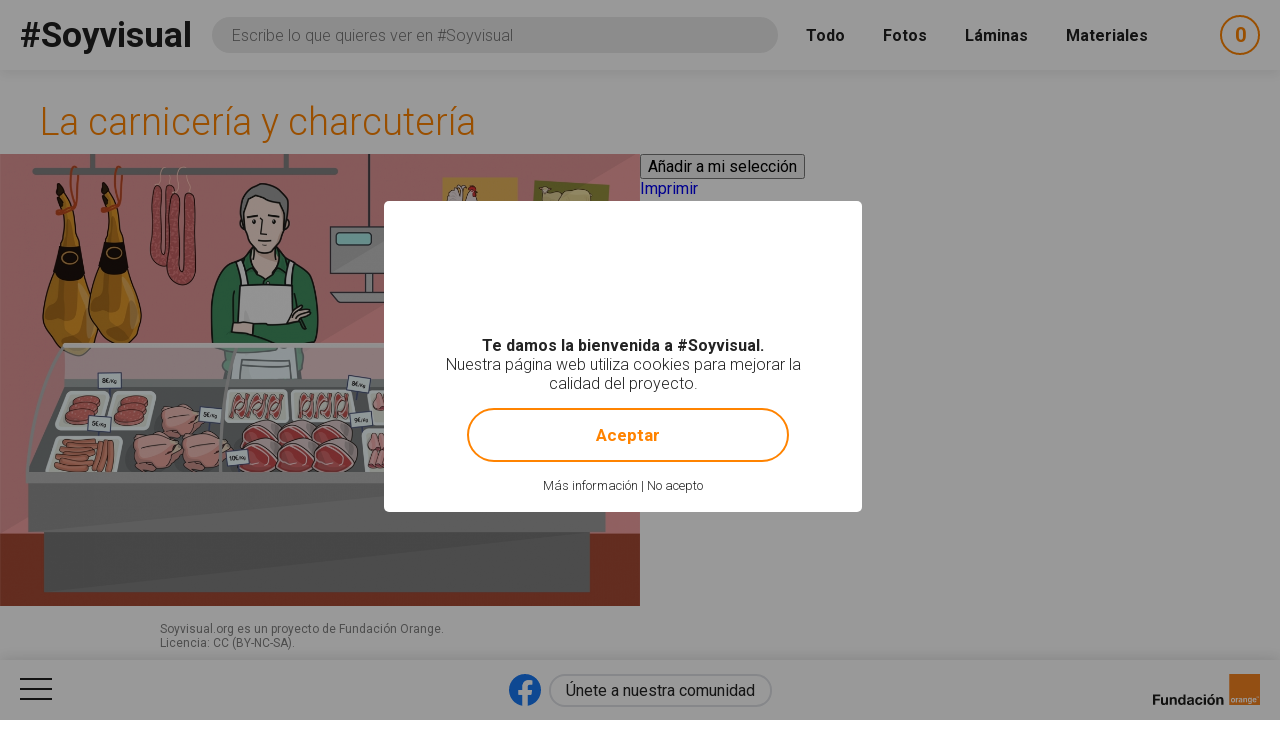

--- FILE ---
content_type: text/html; charset=utf-8
request_url: https://www.soyvisual.org/node/59993/lightbox/nojs
body_size: 9414
content:
<!doctype html>
<html class="no-js public" 
  xmlns:og="http://ogp.me/ns#"
  xmlns:article="http://ogp.me/ns/article#"
  xmlns:book="http://ogp.me/ns/book#"
  xmlns:profile="http://ogp.me/ns/profile#"
  xmlns:video="http://ogp.me/ns/video#"
  xmlns:product="http://ogp.me/ns/product#"  lang="es" dir="ltr">
  <head>
    <meta http-equiv="Content-Type" content="text/html; charset=utf-8" />
<meta property="og:image" content="https://www.soyvisual.org/sites/default/files/styles/facebook_og/public/img-home.jpg?itok=UE9DbEM6" />
<meta name="twitter:image" content="https://www.soyvisual.org/sites/default/files/styles/twitter_card/public/img-home.jpg?itok=ZtPVHFvR" />
<meta name="generator" content="Drupal 7 (http://drupal.org)" />
<link rel="canonical" href="https://www.soyvisual.org/node/59993/lightbox/nojs" />
<link rel="shortlink" href="https://www.soyvisual.org/node/59993/lightbox/nojs" />
    <meta name="viewport" content="width=device-width, initial-scale=1" />
    <title>La carnicería y charcutería #Soyvisual</title>
    <link type="text/css" rel="stylesheet" href="https://www.soyvisual.org/sites/default/files/css/css_xE-rWrJf-fncB6ztZfd2huxqgxu4WO-qwma6Xer30m4.css" media="all" />
<link type="text/css" rel="stylesheet" href="https://www.soyvisual.org/sites/default/files/css/css_0rdNKyAx9df4tRKovKjnVDsGvZwVuYAKO-m17AAJ1Dk.css" media="all" />
<link type="text/css" rel="stylesheet" href="https://www.soyvisual.org/sites/default/files/css/css_8ImRLlaVoP6fj6LFwL1Ad6fUME_wZNJ9WoCvg-chMjo.css" media="all" />
<link type="text/css" rel="stylesheet" href="https://www.soyvisual.org/sites/default/files/css/css_L7JhVc2m6E5DrC89vURnIpfULpViPonwTxkl7kiDImE.css" media="all" />
<link type="text/css" rel="stylesheet" href="//fonts.googleapis.com/css?family=Roboto:100,300,400,500,700" media="all" />
<style type="text/css" media="all">
#sliding-popup.sliding-popup-bottom{background:#000000;}#sliding-popup .popup-content #popup-text h1,#sliding-popup .popup-content #popup-text h2,#sliding-popup .popup-content #popup-text h3,#sliding-popup .popup-content #popup-text p{color:#FFFFFF !important;}
</style>
<link type="text/css" rel="stylesheet" href="https://www.soyvisual.org/sites/default/files/css/css_EoZdDg_Q52tXjzPbdFMBzef7mn2OzyzT5qolbropGUU.css" media="all" />

    <link rel="apple-touch-icon" sizes="57x57" href="/profiles/nodehub/themes/soyvisual/favicons/apple-touch-icon-57x57.png">
    <link rel="apple-touch-icon" sizes="60x60" href="/profiles/nodehub/themes/soyvisual/favicons/apple-touch-icon-60x60.png">
    <link rel="apple-touch-icon" sizes="72x72" href="/profiles/nodehub/themes/soyvisual/favicons/apple-touch-icon-72x72.png">
    <link rel="apple-touch-icon" sizes="76x76" href="/profiles/nodehub/themes/soyvisual/favicons/apple-touch-icon-76x76.png">
    <link rel="apple-touch-icon" sizes="114x114" href="/profiles/nodehub/themes/soyvisual/favicons/apple-touch-icon-114x114.png">
    <link rel="apple-touch-icon" sizes="120x120" href="/profiles/nodehub/themes/soyvisual/favicons/apple-touch-icon-120x120.png">
    <link rel="apple-touch-icon" sizes="144x144" href="/profiles/nodehub/themes/soyvisual/favicons/apple-touch-icon-144x144.png">
    <link rel="apple-touch-icon" sizes="152x152" href="/profiles/nodehub/themes/soyvisual/favicons/apple-touch-icon-152x152.png">
    <link rel="apple-touch-icon" sizes="180x180" href="/profiles/nodehub/themes/soyvisual/favicons/apple-touch-icon-180x180.png">
    <link rel="icon" type="image/png" href="/profiles/nodehub/themes/soyvisual/favicons/favicon-32x32.png" sizes="32x32">
    <link rel="icon" type="image/png" href="/profiles/nodehub/themes/soyvisual/favicons/android-chrome-192x192.png" sizes="192x192">
    <link rel="icon" type="image/png" href="/profiles/nodehub/themes/soyvisual/favicons/favicon-96x96.png" sizes="96x96">
    <link rel="icon" type="image/png" href="/profiles/nodehub/themes/soyvisual/favicons/favicon-16x16.png" sizes="16x16">
    <link rel="manifest" href="/profiles/nodehub/themes/soyvisual/favicons/manifest.json">
    <link rel="mask-icon" href="/profiles/nodehub/themes/soyvisual/favicons/safari-pinned-tab.svg" color="#FF8300">
    <meta name="apple-mobile-web-app-title" content="#Soyvisual">
    <meta name="application-name" content="#Soyvisual">

    <meta name="apple-mobile-web-app-capable" content="yes">
    <meta name="apple-mobile-web-app-status-bar-style" content="black">
    
  </head>
  <body class="html not-front not-logged-in no-sidebars page-node page-node- page-node-59993 page-node-lightbox page-node-lightbox-nojs i18n-es" >
    <script>document.documentElement.style.opacity=0;</script>
    <div id="skip-link">
      <a href="#main-content" class="element-invisible element-focusable">Pasar al contenido principal</a>
    </div>
        <div id="page-wrapper">
  <div id="page">
    <header id="header" class="without-secondary-menu">
      <div class="section clearfix">
        <div id="header-right">
                  </div>
      </div>
              <div id="search_wrapper">
            <div class="region region-search">
            <h2 class="h1"><a href="/">#Soyvisual</a></h2>
  <div id="block-views-exp-search-page" class="block block-views">
<div class="block-inn">
  <div class="block-title-and-content">
                <div class="content">
      <div class="rwd-search"><span class="rwd-resources-toggle"> Recursos</span><svg version="1.1" xmlns="http://www.w3.org/2000/svg" xmlns:xlink="http://www.w3.org/1999/xlink" xmlns:a="http://ns.adobe.com/AdobeSVGViewerExtensions/3.0/" x="0px" y="0px" width="14.6px" height="8.3px" viewBox="0 0 14.6 8.3" style="enable-background:new 0 0 14.6 8.3;" xml:space="preserve">
<style type="text/css">
  .st0{fill:none;stroke:#FFFFFF;stroke-width:2;stroke-linecap:round;stroke-linejoin:round;stroke-miterlimit:10;}
</style>
<defs>
</defs>
<line class="st0" x1="1" y1="1" x2="7.3" y2="7.3"></line>
<line class="st0" x1="13.6" y1="1" x2="7.3" y2="7.3"></line>
</svg></div><form action="/" method="get" id="views-exposed-form-search-page" accept-charset="UTF-8"><div><div class="views-exposed-form">
  <div class="views-exposed-widgets clearfix">
    <div class="views-exposed-widget views-submit-button">

      <input type="hidden" name="search" value="1" />
<div class="form-item form-type-textfield form-item-query">
  <label for="edit-query">Consulta </label>
 <input name="query" class="textboxlist-input form-text" data-path="/autocomplete/words" placeholder="Escribe lo que quieres ver en #Soyvisual" type="text" id="edit-query" value="" size="60" maxlength="128" />
</div>
<input type="submit" id="edit-submit-search" name="" value="Buscar" class="form-submit" />    </div>
    <div class="widget-items">
              <div id="edit-photos-wrapper" class="views-exposed-widget views-widget-filter-photos">
                                              <label for="edit-photos">
                Fotos              </label>
                                          <div class="views-widget">
            <div id="edit-photos" class="form-radios"><div class="form-item form-type-radio form-item-photos">
 <input type="radio" id="edit-photos-1" name="photos" value="1" class="form-radio" />  <label class="option" for="edit-photos-1">Fotos </label>

</div>
<div class="form-item form-type-radio form-item-photos">
 <input type="radio" id="edit-photos-2" name="photos" value="2" checked="checked" class="form-radio" />  <label class="option" for="edit-photos-2">No photos </label>

</div>
</div>          </div>
                  </div>
              <div id="edit-sheets-wrapper" class="views-exposed-widget views-widget-filter-sheets">
                                              <label for="edit-sheets">
                Láminas              </label>
                                          <div class="views-widget">
            <div id="edit-sheets" class="form-radios"><div class="form-item form-type-radio form-item-sheets">
 <input type="radio" id="edit-sheets-1" name="sheets" value="1" class="form-radio" />  <label class="option" for="edit-sheets-1">Láminas </label>

</div>
<div class="form-item form-type-radio form-item-sheets">
 <input type="radio" id="edit-sheets-2" name="sheets" value="2" checked="checked" class="form-radio" />  <label class="option" for="edit-sheets-2">No sheets </label>

</div>
</div>          </div>
                  </div>
              <div id="edit-materials-wrapper" class="views-exposed-widget views-widget-filter-materials">
                                              <label for="edit-materials">
                Materiales              </label>
                                          <div class="views-widget">
            <div id="edit-materials" class="form-radios"><div class="form-item form-type-radio form-item-materials">
 <input type="radio" id="edit-materials-1" name="materials" value="1" class="form-radio" />  <label class="option" for="edit-materials-1">Materiales </label>

</div>
<div class="form-item form-type-radio form-item-materials">
 <input type="radio" id="edit-materials-2" name="materials" value="2" checked="checked" class="form-radio" />  <label class="option" for="edit-materials-2">No materials </label>

</div>
</div>          </div>
                  </div>
              <div id="edit-material-content-wrapper" class="views-exposed-widget views-widget-filter-field_material_contents_tid">
                                              <label for="edit-material-content">
                Contenidos              </label>
                                          <div class="views-widget">
            <div class="form-item form-type-select form-item-material-content">
 <select id="edit-material-content" name="material_content" class="form-select"><option value="All" selected="selected">- Todos -</option><option value="68">Habilidades básicas</option><option value="69">Fonología-Fonética</option><option value="70">Léxico-Semántica</option><option value="71">Gramática-Morfosintaxis</option><option value="72">Pragmática</option><option value="73">Lectoescritura</option><option value="110">Recursos gráficos</option><option value="126">Matemáticas</option></select>
</div>
          </div>
                  </div>
              <div id="edit-material-activity-wrapper" class="views-exposed-widget views-widget-filter-field_material_activities_tid">
                                              <label for="edit-material-activity">
                Actividad              </label>
                                          <div class="views-widget">
            <div class="form-item form-type-select form-item-material-activity">
 <select id="edit-material-activity" name="material_activity" class="form-select"><option value="All" selected="selected">- Todos -</option><option value="75">Dominó</option><option value="76">Historia social</option><option value="77">Fichas</option><option value="78">Audiovisual</option><option value="79">Cuaderno de comunicación</option><option value="80">Juego</option><option value="81">Diccionario</option><option value="82">Bingo</option><option value="83">Cuento</option><option value="86">Libro</option><option value="87">Presentación</option><option value="88">Rutinas</option><option value="89">Secuencia</option><option value="90">Tablero de comunicación</option><option value="111">Diseño personalizado</option><option value="127">Flashcard</option><option value="130">Material TEACCH</option></select>
</div>
          </div>
                  </div>
              <div id="edit-material-lang-wrapper" class="views-exposed-widget views-widget-filter-field_material_languages_tid">
                                              <label for="edit-material-lang">
                Idioma              </label>
                                          <div class="views-widget">
            <div class="form-item form-type-select form-item-material-lang">
 <select id="edit-material-lang" name="material_lang" class="form-select"><option value="All" selected="selected">- Todos -</option><option value="91">Español</option><option value="92">Català</option><option value="93">Euskera</option><option value="94">Valencià</option><option value="95">Italiano</option><option value="107">Français</option><option value="108">Português</option><option value="109">Galego</option><option value="128">English</option><option value="131">Ukrayinsʹka</option></select>
</div>
          </div>
                  </div>
              <div id="edit-app-wrapper" class="views-exposed-widget views-widget-filter-app">
                                              <label for="edit-app">
                App              </label>
                                          <div class="views-widget">
            <div id="edit-app" class="form-radios"><div class="form-item form-type-radio form-item-app">
 <input type="radio" id="edit-app-1" name="app" value="1" class="form-radio" />  <label class="option" for="edit-app-1">App </label>

</div>
<div class="form-item form-type-radio form-item-app">
 <input type="radio" id="edit-app-2" name="app" value="2" checked="checked" class="form-radio" />  <label class="option" for="edit-app-2">No app </label>

</div>
</div>          </div>
                  </div>
              <div id="edit-app-content-wrapper" class="views-exposed-widget views-widget-filter-field_app_contents_tid">
                                              <label for="edit-app-content">
                Contenidos              </label>
                                          <div class="views-widget">
            <div class="form-item form-type-select form-item-app-content">
 <select id="edit-app-content" name="app_content" class="form-select"><option value="All" selected="selected">- Todos -</option><option value="96">Léxico-Semántica</option><option value="97">Gramática-Morfosintaxis</option><option value="113">Razonamiento lógico</option><option value="116">Lectoescritura</option></select>
</div>
          </div>
                  </div>
              <div id="edit-app-activity-wrapper" class="views-exposed-widget views-widget-filter-field_app_activities_tid">
                                              <label for="edit-app-activity">
                Actividad              </label>
                                          <div class="views-widget">
            <div class="form-item form-type-select form-item-app-activity">
 <select id="edit-app-activity" name="app_activity" class="form-select"><option value="All" selected="selected">- Todos -</option><option value="98">Clasificación y categorización</option><option value="99">Construcción de frases</option><option value="100">Intrusos</option><option value="101">Adivinanzas</option><option value="112">Absurdos</option><option value="114">Analogías</option><option value="117">Asociación fonema-grafía</option><option value="118">Antónimos</option></select>
</div>
          </div>
                  </div>
              <div id="edit-app-level-wrapper" class="views-exposed-widget views-widget-filter-field_app_levels_tid">
                                              <label for="edit-app-level">
                Nivel              </label>
                                          <div class="views-widget">
            <div class="form-item form-type-select form-item-app-level">
 <select id="edit-app-level" name="app_level" class="form-select"><option value="All" selected="selected">- Todos -</option><option value="102">Nivel 0</option><option value="103">Nivel 1</option><option value="104">Nivel 2</option><option value="105">Nivel 3</option><option value="106">Nivel 4</option></select>
</div>
          </div>
                  </div>
                            </div>
      </div>
</div>
</div></form>    </div>
  </div>
</div>
</div>
  <div id="block-node-cart-cart-counter" class="block block-node-cart">
<div class="block-inn">
  <div class="block-title-and-content">
                <div class="content">
      <div class="block-node-cart-ajax cart-loading"><a href="/node-cart/nojs" class="element-focusable ctools-use-modal" title="Ver carrito" data-modal-type="ctools-modal-cart" rel="nofollow"><span class="cart-icon"><span class="label-cart">Mi selección</span><span class="cart-counter-colon">:</span></span> <span class="cart-counter">-</span></a></div>    </div>
  </div>
</div>
</div>
  </div>
        </div>
          </header>
        <div id="main-wrapper" class="clearfix main-wrapper-inn">
      <div id="main" class="clearfix  ">
                        <div id="content" class="column">
          <div class="section">
            <a id="main-content"></a>
                                                      <h1 class="title" id="page-title">La carnicería y charcutería</h1>
                                                                                        <div class="region region-content">
      <div id="block-system-main" class="block block-system">
<div class="block-inn">
  <div class="block-title-and-content">
                <div class="content">
      <div  class="ds-2col node node-augmentative-sheet node-promoted view-mode-lightbox clearfix">

  
  <div class="group-left">
    <div class="lightbox-view-controller" data-nid="59993" data-title="La carnicería y charcutería"><div class="field field-name-field-image field-type-image field-label-hidden"><div class="field-items"><div class="field-item even"><img src="https://www.soyvisual.org/sites/default/files/styles/augmentative_resource_lightbox/public/images/sheets/182_tiendas_carniceria.jpg?itok=KXHDpF3R" width="1200" height="848" alt="Imagen de una carnicería y charcutería con el carnicero y el mostrador con producto" title="Imagen de una carnicería y charcutería con el carnicero y el mostrador con producto" /></div></div></div></div><div class="field field-name-nodehub-augmentative-resources-license field-type-ds field-label-hidden"><div class="field-items"><div class="field-item even">Soyvisual.org es un proyecto de Fundación Orange. <a href="/licencia" target="_blank">Licencia: CC (BY-NC-SA)</a>.</div></div></div>  </div>

  <div class="group-right">
    <div class="field field-name-node-cart-add-cart field-type-ds field-label-hidden"><div class="field-items"><div class="field-item even"><div id="node_cart_add_to_cart_form_59993_wrapper_534109845" class="add-to-cart-form-wrapper" data-title="La carnicería y charcutería" data-nid="59993"><form action="/node/59993/lightbox/nojs" method="post" id="node_cart_add_to_cart_form_59993" accept-charset="UTF-8"><div><input type="submit" id="node-add-to-cart-submit-59993" name="op" value="Añadir a mi selección" class="form-submit" /><input type="hidden" name="form_build_id" value="form-ehKzNSscR6k_spyO_CJMh1i3btFHg9eppiK2dcUP7fA" />
<input type="hidden" name="form_id" value="node_cart_add_to_cart_form_59993" />
</div></form></div></div></div></div><div class="field field-name-nodehub-augmentative-resources-print field-type-ds field-label-hidden"><div class="field-items"><div class="field-item even"><span class="resource-print-placeholder" data-label="Imprimir" data-image-url="/node/59993/print" data-message="Tu imagen se está preparando"></span></div></div></div><div class="field field-name-nodehub-augmentative-resources-download field-type-ds field-label-hidden"><div class="field-items"><div class="field-item even"><a href="/node/59993/download/nojs" class="ctools-use-modal" data-modal-type="ctools-modal-download">Descargar</a></div></div></div><div class="field field-name-accesible-readmore field-type-ds field-label-hidden"><div class="field-items"><div class="field-item even"><a href="/laminas/la-carniceria-y-charcuteria" class="read-more" title="Leer más acerca de &quot;La carnicería y charcutería&quot;" rel="tag">Leer más<span class="element-invisible"> acerca de "La carnicería y charcutería"</span></a></div></div></div>  </div>

</div>

    </div>
  </div>
</div>
</div>
  </div>
                      </div>
        </div>
      </div>
    </div>
          <div id="post-content">
          <div class="region region-post-content">
      <section id="block-soyvisual-configuration-menu-menu-social" class="block block-soyvisual-configuration">
<div class="block-inn">
  <div class="block-title-and-content">
              <h2>Social</h2>
            <div class="content">
      <ul class="menu"><li class="first leaf menu-499"><a href="https://www.facebook.com/soyvisual/" rel="nofollow" class="social_share facebook" target="_blank">Facebook</a></li>
<li class="leaf menu-501"><a href="https://www.youtube.com/channel/UC2aOkYLiDwH3nvwYXnmbd_A" rel="nofollow" class="social_share youtube" target="_blank">YouTube</a></li>
<li class="leaf menu-500"><a href="https://twitter.com/fundacionorange" rel="nofollow" class="social_share twitter" target="_blank">Twitter</a></li>
<li class="last leaf menu-581"><a href="http://www.proyectosfundacionorange.es/Proyectos/Newsletter/suscripcion.html" name="Newsletter" rel="nofollow" class="newsletter" target="_blank">Newsletter</a></li>
</ul>    </div>
  </div>
</div>
</section>
  <section id="block-menu-menu-legal" class="block block-menu">
<div class="block-inn">
  <div class="block-title-and-content">
              <h2>Legal</h2>
            <div class="content">
      <ul class="menu"><li class="first leaf menu-586"><a href="/politica-de-uso">Política de uso</a></li>
<li class="leaf menu-487"><a href="/aviso-legal">Aviso Legal</a></li>
<li class="last leaf menu-488"><a href="/creditos">Créditos</a></li>
</ul>    </div>
  </div>
</div>
</section>
  </div>
      </div>
        <footer id="page-footer">
      <div class="content">
                <div class="rwd-menu-controls">
          <span class="menu-icon"></span>
        </div>
        <div class="rrss">
          <a href="https://www.facebook.com/soyvisual/" target="_blank" class="facebook_logo">
            <?xml version="1.0" ?><!DOCTYPE svg  PUBLIC '-//W3C//DTD SVG 1.1//EN'  'http://www.w3.org/Graphics/SVG/1.1/DTD/svg11.dtd'><svg height="100%" style="fill-rule:evenodd;clip-rule:evenodd;stroke-linejoin:round;stroke-miterlimit:2;" version="1.1" viewBox="0 0 512 512" width="100%" xml:space="preserve" xmlns="http://www.w3.org/2000/svg" xmlns:serif="http://www.serif.com/" xmlns:xlink="http://www.w3.org/1999/xlink"><g><path d="M512,256c0,-141.385 -114.615,-256 -256,-256c-141.385,0 -256,114.615 -256,256c0,127.777 93.616,233.685 216,252.89l0,-178.89l-65,0l0,-74l65,0l0,-56.4c0,-64.16 38.219,-99.6 96.695,-99.6c28.009,0 57.305,5 57.305,5l0,63l-32.281,0c-31.801,0 -41.719,19.733 -41.719,39.978l0,48.022l71,0l-11.35,74l-59.65,0l0,178.89c122.385,-19.205 216,-125.113 216,-252.89Z" style="fill:#1877f2;fill-rule:nonzero;"/><path d="M355.65,330l11.35,-74l-71,0l0,-48.022c0,-20.245 9.917,-39.978 41.719,-39.978l32.281,0l0,-63c0,0 -29.297,-5 -57.305,-5c-58.476,0 -96.695,35.44 -96.695,99.6l0,56.4l-65,0l0,74l65,0l0,178.89c13.033,2.045 26.392,3.11 40,3.11c13.608,0 26.966,-1.065 40,-3.11l0,-178.89l59.65,0Z" style="fill:#fff;fill-rule:nonzero;"/></g></svg>          </a>
          <a href="https://www.facebook.com/soyvisual/" target="_blank" class="facebook_button">
            Únete a nuestra comunidad
          </a>
        </div>
        <div class="fundacion-orange">
          <a href="http://fundacionorange.es/" target="_blank" class="normal">
            <svg version="1.1" xmlns="http://www.w3.org/2000/svg" xmlns:xlink="http://www.w3.org/1999/xlink" x="0px" y="0px"
	 viewBox="0 0 107.9 31" xml:space="preserve">
<style type="text/css">
	.fundacion0{fill:#F58320;}
	.fundacion1{fill:#FFFFFF;}
	.fundacion2{fill:#1D1D1B;}
</style>
<g>
	<g>
		<rect x="76.9" class="fundacion0" width="31" height="31"/>
		<g>
			<path class="fundacion1" d="M87.4,27.1c0,0.3,0.2,0.6,0.5,0.6c0.4,0,0.7-0.2,1-0.5v-1C87.9,26.3,87.4,26.6,87.4,27.1 M89,28
				c-0.4,0.3-0.9,0.4-1.4,0.4c-0.8,0-1.3-0.5-1.3-1.3c0-1,0.9-1.5,2.7-1.7v-0.2c0-0.3-0.2-0.5-0.7-0.5c-0.4,0-0.8,0.2-1.1,0.5
				l-0.8-0.4c0.4-0.6,1-0.8,1.8-0.8c1.1,0,1.8,0.5,1.8,1.3c0,0,0,3.1,0,3.1h-1L89,28z"/>
			<path class="fundacion1" d="M91,24.2L92,24l0.1,0.5c0.5-0.4,1-0.6,1.5-0.6c0.9,0,1.3,0.5,1.3,1.4v3h-1.1v-2.8c0-0.5-0.1-0.8-0.5-0.8
				c-0.3,0-0.7,0.2-1.1,0.5v3.1H91V24.2"/>
			<path class="fundacion1" d="M103.3,25.6c0-0.6-0.3-0.9-0.9-0.9c-0.5,0-0.8,0.3-0.9,0.9H103.3 M102.4,28.4c-1.3,0-2-0.8-2-2.2
				c0-1.4,0.8-2.3,2-2.3c1.2,0,2,0.8,2,2.2c0,0.1,0,0.2,0,0.2h-2.9c0,0.8,0.3,1.2,1,1.2c0.4,0,0.7-0.2,1-0.6l0.8,0.5
				C104,28.1,103.3,28.4,102.4,28.4z"/>
			<path class="fundacion1" d="M80.7,24.9c-0.8,0-1,0.8-1,1.3c0,0.6,0.2,1.3,1,1.3c0.8,0,1-0.8,1-1.3C81.7,25.7,81.5,24.9,80.7,24.9
				 M80.7,28.5c-1.1,0-2.1-0.7-2.1-2.3c0-1.6,1-2.3,2.1-2.3c1.1,0,2.1,0.7,2.1,2.3C82.8,27.8,81.8,28.5,80.7,28.5z"/>
			<path class="fundacion1" d="M83.6,24.1h1.1v0.5c0.2-0.3,0.7-0.6,1.2-0.6c0,0,0.1,0,0.1,0V25c0,0,0,0-0.1,0c-0.5,0-1,0.1-1.2,0.5v2.9
				h-1.2V24.1"/>
			<path class="fundacion1" d="M99.7,24v4.1c0,0.7-0.1,1.9-2.1,1.9c-0.8,0-1.6-0.3-1.8-1.1l1.1-0.2c0,0.2,0.2,0.4,0.8,0.4
				c0.6,0,0.9-0.3,0.9-1v-0.5l0,0c-0.2,0.3-0.5,0.6-1.1,0.6c-1,0-1.8-0.7-1.8-2.2c0-1.4,0.8-2.3,1.7-2.3c0.9,0,1.2,0.4,1.3,0.6l0,0
				l0.1-0.5H99.7 M97.7,27.4c0.9,0,0.9-0.9,0.9-1.5c0-0.7-0.3-1.2-0.9-1.2c-0.4,0-0.9,0.3-0.9,1.3C96.8,26.6,96.8,27.5,97.7,27.4z"
				/>
			<path class="fundacion1" d="M106.7,23.8h-0.2v-1.2h0l-0.5,1.2h-0.1l-0.5-1.2h0v1.2h-0.2v-1.4h0.4l0.4,1.1l0.4-1.1h0.4V23.8 M104.8,22.6
				h-0.4v1.2h-0.2v-1.2h-0.4v-0.2h1.1V22.6z"/>
		</g>
	</g>
	<g class="text-logo">
		<path class="fundacion2" d="M0,20.4h7.3v1.9h-5v2.4h4.4v1.8H2.3v4.3H0V20.4z"/>
		<path class="fundacion2" d="M15.1,30.8h-2v-1h0c-0.5,0.9-1.4,1.3-2.3,1.3C8.6,31,8,29.8,8,27.9v-4.6h2.1v4.3c0,1.2,0.3,1.8,1.3,1.8
			c1.1,0,1.6-0.6,1.6-2.2v-3.9h2.1V30.8z"/>
		<path class="fundacion2" d="M16.8,23.3h2v1h0c0.5-0.9,1.4-1.3,2.3-1.3c2.2,0,2.8,1.2,2.8,3.1v4.6h-2.1v-4.3c0-1.2-0.3-1.8-1.3-1.8
			c-1.1,0-1.6,0.6-1.6,2.2v3.9h-2.1V23.3z"/>
		<path class="fundacion2" d="M30.9,29.8L30.9,29.8c-0.5,0.8-1.3,1.2-2.3,1.2c-2.3,0-3.4-1.9-3.4-4c0-2,1.1-3.9,3.3-3.9
			c0.9,0,1.8,0.4,2.2,1.1h0v-3.8h2.1v10.4h-2V29.8z M29.1,24.6c-1.4,0-1.8,1.2-1.8,2.4c0,1.2,0.5,2.4,1.8,2.4c1.4,0,1.8-1.2,1.8-2.4
			C30.8,25.8,30.4,24.6,29.1,24.6z"/>
		<path class="fundacion2" d="M34.4,25.6c0.1-1.9,1.8-2.5,3.5-2.5c1.5,0,3.3,0.3,3.3,2.1v3.9c0,0.7,0.1,1.4,0.3,1.7h-2.1
			c-0.1-0.2-0.1-0.5-0.1-0.7c-0.7,0.7-1.6,0.9-2.5,0.9c-1.4,0-2.6-0.7-2.6-2.3c0-3.4,5.1-1.6,5-3.3c0-0.9-0.6-1-1.3-1
			c-0.8,0-1.3,0.3-1.4,1.1H34.4z M39.2,27.1c-0.4,0.3-1.1,0.3-1.7,0.4c-0.6,0.1-1.2,0.3-1.2,1.1c0,0.8,0.6,1,1.3,1
			c1.6,0,1.7-1.3,1.7-1.7V27.1z"/>
		<path class="fundacion2" d="M47.9,25.9c-0.1-0.9-0.6-1.3-1.5-1.3c-1.3,0-1.8,1.3-1.8,2.4c0,1.1,0.4,2.4,1.7,2.4c1,0,1.5-0.6,1.6-1.5h2
			c-0.3,2-1.6,3.1-3.6,3.1c-2.3,0-3.8-1.6-3.8-3.9c0-2.3,1.4-4.1,3.8-4.1c1.8,0,3.4,0.9,3.5,2.9H47.9z"/>
		<path class="fundacion2" d="M53.3,22.1h-2.1v-1.7h2.1V22.1z M51.3,23.3h2.1v7.5h-2.1V23.3z"/>
		<path class="fundacion2" d="M58.6,23.1c2.4,0,3.9,1.6,3.9,4c0,2.4-1.5,4-3.9,4c-2.4,0-3.9-1.6-3.9-4C54.7,24.6,56.3,23.1,58.6,23.1z
			 M58.6,29.4c1.4,0,1.8-1.2,1.8-2.4c0-1.2-0.4-2.4-1.8-2.4c-1.4,0-1.8,1.2-1.8,2.4C56.8,28.2,57.2,29.4,58.6,29.4z M59.3,22.2h-1.4
			l1.4-2.1h2.3L59.3,22.2z"/>
		<path class="fundacion2" d="M63.9,23.3h2v1h0c0.5-0.9,1.4-1.3,2.3-1.3c2.2,0,2.8,1.2,2.8,3.1v4.6h-2.1v-4.3c0-1.2-0.3-1.8-1.3-1.8
			c-1.1,0-1.6,0.6-1.6,2.2v3.9h-2.1V23.3z"/>
	</g>
</g>
</svg>
          </a>
        </div>
      </div>
    </footer>
          <div id="overlay-menu">
          <div class="region region-overlay-menu">
      <section id="block-menu-menu-social" class="block block-menu">
<div class="block-inn">
  <div class="block-title-and-content">
              <h2>Social</h2>
            <div class="content">
      <ul class="menu"><li class="first leaf menu-499"><a href="https://www.facebook.com/soyvisual/" rel="nofollow" class="social_share facebook" target="_blank">Facebook</a></li>
<li class="leaf menu-501"><a href="https://www.youtube.com/channel/UC2aOkYLiDwH3nvwYXnmbd_A" rel="nofollow" class="social_share youtube" target="_blank">YouTube</a></li>
<li class="leaf menu-500"><a href="https://twitter.com/fundacionorange" rel="nofollow" class="social_share twitter" target="_blank">Twitter</a></li>
<li class="last leaf menu-581"><a href="http://www.proyectosfundacionorange.es/Proyectos/Newsletter/suscripcion.html" name="Newsletter" rel="nofollow" class="newsletter" target="_blank">Newsletter</a></li>
</ul>    </div>
  </div>
</div>
</section>
  <section id="block-system-main-menu" class="block block-system block-menu">
<div class="block-inn">
  <div class="block-title-and-content">
              <h2>Menú principal</h2>
            <div class="content">
      <ul class="menu"><li class="first leaf menu-476"><a href="/que-es-soy-visual">Qué es #Soyvisual</a></li>
<li class="leaf menu-580"><a href="/">Inicio</a></li>
<li class="leaf menu-477"><a href="/guia-de-uso">Guía de uso</a></li>
<li class="last leaf menu-478"><a href="/contacto">Contacto</a></li>
</ul>    </div>
  </div>
</div>
</section>
  <section id="block-soyvisual-configuration-menu-menu-legal" class="block block-soyvisual-configuration">
<div class="block-inn">
  <div class="block-title-and-content">
              <h2>Legal</h2>
            <div class="content">
      <ul class="menu"><li class="first leaf menu-586"><a href="/politica-de-uso">Política de uso</a></li>
<li class="leaf menu-487"><a href="/aviso-legal">Aviso Legal</a></li>
<li class="last leaf menu-488"><a href="/creditos">Créditos</a></li>
</ul>    </div>
  </div>
</div>
</section>
  </div>
      </div>
      </div>
</div>
    <!--[if lt IE 9]><script src="/profiles/nodehub/themes/soyvisual/js/lib/html5shiv/dist/html5shiv.min.js"></script><![endif]-->    <script type="text/javascript" src="https://www.soyvisual.org/sites/default/files/js/js_Mbrxqe3hJ2mqhYK_jXv8IJ3LrSs81Y9rElI34g5lOZk.js"></script>
<script type="text/javascript" src="https://www.soyvisual.org/sites/default/files/js/js_4wNL73Dnp-IOJo_dP-emzTTB4g7WaSd5AZHg5Yqt7vU.js"></script>
<script type="text/javascript" src="https://www.soyvisual.org/sites/default/files/js/js_HsxPiMqWSKK3V2aCDEAPePqvXdfNej7H38MYfjWyR9w.js"></script>
<script type="text/javascript" src="https://www.soyvisual.org/sites/default/files/js/js_22JB2igHEG-yCCr47FE9v0wpLIoE9lc3FOs4bU5OWiE.js"></script>
<script type="text/javascript">
<!--//--><![CDATA[//><!--
jQuery.extend(Drupal.settings, {"basePath":"\/","pathPrefix":"","ajaxPageState":{"theme":"soyvisual","theme_token":"ZHIGQZI_IPUGJu6jPenpAkWHLbIAyHlPAC7afGvJvts","js":{"0":1,"profiles\/nodehub\/modules\/contrib\/eu_cookie_compliance\/js\/eu_cookie_compliance.js":1,"profiles\/nodehub\/modules\/contrib\/addthis\/addthis.js":1,"profiles\/nodehub\/themes\/soyvisual\/js\/soyvisual.cookies.js":1,"misc\/jquery.js":1,"misc\/jquery.once.js":1,"misc\/drupal.js":1,"misc\/ui\/jquery.ui.core.min.js":1,"misc\/jquery.cookie.js":1,"misc\/jquery.form.js":1,"misc\/form.js":1,"misc\/ajax.js":1,"public:\/\/languages\/es_JFcSMwVkiGZIxpWIQe44V9PaVdpsNNtVsbrHCyrHehU.js":1,"profiles\/nodehub\/libraries\/colorbox\/jquery.colorbox-min.js":1,"profiles\/nodehub\/modules\/contrib\/colorbox\/js\/colorbox.js":1,"profiles\/nodehub\/modules\/contrib\/colorbox\/styles\/plain\/colorbox_style.js":1,"profiles\/nodehub\/modules\/features\/soyvisual_configuration\/js\/soyvisual_configuration.ga.js":1,"misc\/progress.js":1,"profiles\/nodehub\/modules\/contrib\/ctools\/js\/modal.js":1,"profiles\/nodehub\/modules\/features\/nodehub_augmentative_resources\/js\/nodehub_augmentative_resources.js":1,"profiles\/nodehub\/modules\/features\/soyvisual_configuration\/lib\/textboxlist\/js\/growing_input.js":1,"profiles\/nodehub\/modules\/features\/nodehub_augmentative_resources\/js\/jQuery-printPage-plugin\/jquery.printPage.js":1,"profiles\/nodehub\/modules\/custom\/node_cart\/js\/node_cart.js":1,"profiles\/nodehub\/modules\/features\/soyvisual_configuration\/lib\/textboxlist\/js\/textboxlist.js":1,"profiles\/nodehub\/modules\/features\/soyvisual_configuration\/lib\/textboxlist\/js\/textboxlist.autocomplete.js":1,"profiles\/nodehub\/modules\/features\/soyvisual_configuration\/js\/soyvisual_configuration.js":1,"profiles\/nodehub\/themes\/soyvisual\/vendor\/slick-carousel\/slick\/slick.js":1,"profiles\/nodehub\/themes\/soyvisual\/vendor\/modernizr-prod\/modernizr.js":1,"profiles\/nodehub\/themes\/soyvisual\/vendor\/sweetalert\/dist\/sweetalert.min.js":1,"profiles\/nodehub\/themes\/soyvisual\/vendor\/jquery-infinite-scroll\/jquery.infinitescroll.min.js":1,"profiles\/nodehub\/themes\/soyvisual\/vendor\/packery\/dist\/packery.pkgd.min.js":1,"profiles\/nodehub\/themes\/soyvisual\/vendor\/imagesloaded\/imagesloaded.pkgd.min.js":1,"profiles\/nodehub\/themes\/soyvisual\/js\/soyvisual.js":1},"css":{"modules\/system\/system.base.css":1,"modules\/system\/system.menus.css":1,"modules\/system\/system.messages.css":1,"modules\/system\/system.theme.css":1,"misc\/ui\/jquery.ui.core.css":1,"misc\/ui\/jquery.ui.theme.css":1,"modules\/comment\/comment.css":1,"profiles\/nodehub\/modules\/contrib\/date\/date_api\/date.css":1,"profiles\/nodehub\/modules\/contrib\/date\/date_popup\/themes\/datepicker.1.7.css":1,"modules\/field\/theme\/field.css":1,"profiles\/nodehub\/modules\/contrib\/i18n_menu_overview\/css\/i18n_menu_overview.css":1,"modules\/node\/node.css":1,"profiles\/nodehub\/modules\/features\/nodehub_base\/css\/default.css":1,"modules\/search\/search.css":1,"modules\/user\/user.css":1,"profiles\/nodehub\/modules\/contrib\/views\/css\/views.css":1,"profiles\/nodehub\/modules\/contrib\/colorbox\/styles\/plain\/colorbox_style.css":1,"profiles\/nodehub\/modules\/contrib\/ctools\/css\/ctools.css":1,"profiles\/nodehub\/modules\/contrib\/tagclouds\/tagclouds.css":1,"profiles\/nodehub\/modules\/contrib\/ctools\/css\/modal.css":1,"profiles\/nodehub\/modules\/features\/soyvisual_configuration\/lib\/textboxlist\/css\/textboxlist.css":1,"profiles\/nodehub\/modules\/features\/soyvisual_configuration\/lib\/textboxlist\/css\/textboxlist.autocomplete.js":1,"profiles\/nodehub\/modules\/contrib\/eu_cookie_compliance\/css\/eu_cookie_compliance.css":1,"profiles\/nodehub\/modules\/contrib\/ds\/layouts\/ds_2col\/ds_2col.css":1,"\/\/fonts.googleapis.com\/css?family=Roboto:100,300,400,500,700":1,"0":1,"profiles\/nodehub\/themes\/soyvisual\/vendor\/slick-carousel\/slick\/slick.css":1,"profiles\/nodehub\/themes\/soyvisual\/vendor\/normalize.css\/normalize.css":1,"profiles\/nodehub\/themes\/soyvisual\/css\/styles.css":1}},"colorbox":{"opacity":"0.85","current":"{current} de {total}","previous":"\u00ab Anterior","next":"Siguiente \u00bb","close":"Cerrar","maxWidth":"98%","maxHeight":"98%","fixed":true,"mobiledetect":false,"mobiledevicewidth":"480px"},"nodehubAugmentativeApps":{"app_url":"\/app","app_link_text":"Descargar App #Soyvisual"},"ajax":{"node-add-to-cart-submit-59993":{"method":"append","callback":"node_cart_add_to_cart_form_submit_ajax","wrapper":"node_cart_add_to_cart_form_59993_wrapper_534109845","effect":"fade","event":"mousedown","keypress":true,"prevent":"click","url":"\/system\/ajax","submit":{"_triggering_element_name":"op","_triggering_element_value":"A\u00f1adir a mi selecci\u00f3n"}}},"urlIsAjaxTrusted":{"\/system\/ajax":true,"\/node\/59993\/lightbox\/nojs":true,"\/":true},"CToolsModal":{"loadingText":"Loading...","closeText":"Close Window","closeImage":"\u003Cimg src=\u0022https:\/\/www.soyvisual.org\/profiles\/nodehub\/modules\/contrib\/ctools\/images\/icon-close-window.png\u0022 alt=\u0022Close window\u0022 title=\u0022Close window\u0022 \/\u003E","throbber":"\u003Cimg src=\u0022https:\/\/www.soyvisual.org\/profiles\/nodehub\/modules\/contrib\/ctools\/images\/throbber.gif\u0022 alt=\u0022Cargando\u0022 title=\u0022Loading...\u0022 \/\u003E"},"eu_cookie_compliance":{"popup_enabled":1,"popup_agreed_enabled":0,"popup_hide_agreed":0,"popup_clicking_confirmation":0,"popup_scrolling_confirmation":false,"popup_html_info":"\u003Cdiv\u003E\n  \u003Cdiv class =\u0022popup-content info\u0022\u003E\n    \u003Cdiv id=\u0022popup-text\u0022\u003E\n      \u003Cp\u003E\u003Cstrong\u003ETe damos la bienvenida a #Soyvisual.\u003C\/strong\u003E\u003Cbr \/\u003ENuestra p\u00e1gina web utiliza cookies para mejorar la calidad del proyecto. \u003Cspan class=\u0022more-links-cookies\u0022\u003E\u003Ca href=\u0022#\u0022 class=\u0022more-links-more\u0022\u003EM\u00e1s informaci\u00f3n\u003C\/a\u003E | \u003Ca href=\u0022#\u0022 class=\u0022more-links-no\u0022\u003ENo acepto\u003C\/a\u003E\u003C\/span\u003E\u003C\/p\u003E\n    \u003C\/div\u003E\n    \u003Cdiv id=\u0022popup-buttons\u0022\u003E\n      \u003Cbutton type=\u0022button\u0022 class=\u0022agree-button\u0022\u003EAceptar\u003C\/button\u003E\n              \u003Cbutton type=\u0022button\u0022 class=\u0022find-more-button\u0022\u003EM\u00e1s informaci\u00f3n\u003C\/button\u003E\n          \u003C\/div\u003E\n  \u003C\/div\u003E\n\u003C\/div\u003E","use_mobile_message":false,"mobile_popup_html_info":"\u003Cdiv\u003E\n  \u003Cdiv class =\u0022popup-content info\u0022\u003E\n    \u003Cdiv id=\u0022popup-text\u0022\u003E\n          \u003C\/div\u003E\n    \u003Cdiv id=\u0022popup-buttons\u0022\u003E\n      \u003Cbutton type=\u0022button\u0022 class=\u0022agree-button\u0022\u003EAceptar\u003C\/button\u003E\n              \u003Cbutton type=\u0022button\u0022 class=\u0022find-more-button\u0022\u003EM\u00e1s informaci\u00f3n\u003C\/button\u003E\n          \u003C\/div\u003E\n  \u003C\/div\u003E\n\u003C\/div\u003E\n","mobile_breakpoint":"768","popup_html_agreed":"\u003Cdiv\u003E\n  \u003Cdiv class =\u0022popup-content agreed\u0022\u003E\n    \u003Cdiv id=\u0022popup-text\u0022\u003E\n      \u003Cp\u003EGracias\u003C\/p\u003E\n    \u003C\/div\u003E\n    \u003Cdiv id=\u0022popup-buttons\u0022\u003E\n      \u003Cbutton type=\u0022button\u0022 class=\u0022hide-popup-button\u0022\u003EOcultar\u003C\/button\u003E\n              \u003Cbutton type=\u0022button\u0022 class=\u0022find-more-button\u0022 \u003EM\u00e1s informaci\u00f3n\u003C\/button\u003E\n          \u003C\/div\u003E\n  \u003C\/div\u003E\n\u003C\/div\u003E","popup_use_bare_css":false,"popup_height":"auto","popup_width":"100%","popup_delay":1000,"popup_link":"\/politica-de-cookies","popup_link_new_window":0,"popup_position":null,"popup_language":"es","better_support_for_screen_readers":0,"reload_page":0,"domain":"","popup_eu_only_js":0,"cookie_lifetime":100,"disagree_do_not_show_popup":0},"node_cart":{"cart_url":"\/node-cart\/info\/ajax"},"soyvisual_cookies_settings":{"icon":"\/profiles\/nodehub\/themes\/soyvisual\/images\/cookie.svg"}});
//--><!]]>
</script>
    <script type="text/javascript">
<!--//--><![CDATA[//><!--
var eu_cookie_compliance_cookie_name = "";
//--><!]]>
</script>
<script type="text/javascript" src="https://www.soyvisual.org/sites/default/files/js/js_inzWSjyip0XTDvynT-UkI5bE3dqt4299qnZUKREDsPQ.js"></script>
  </body>
</html>
